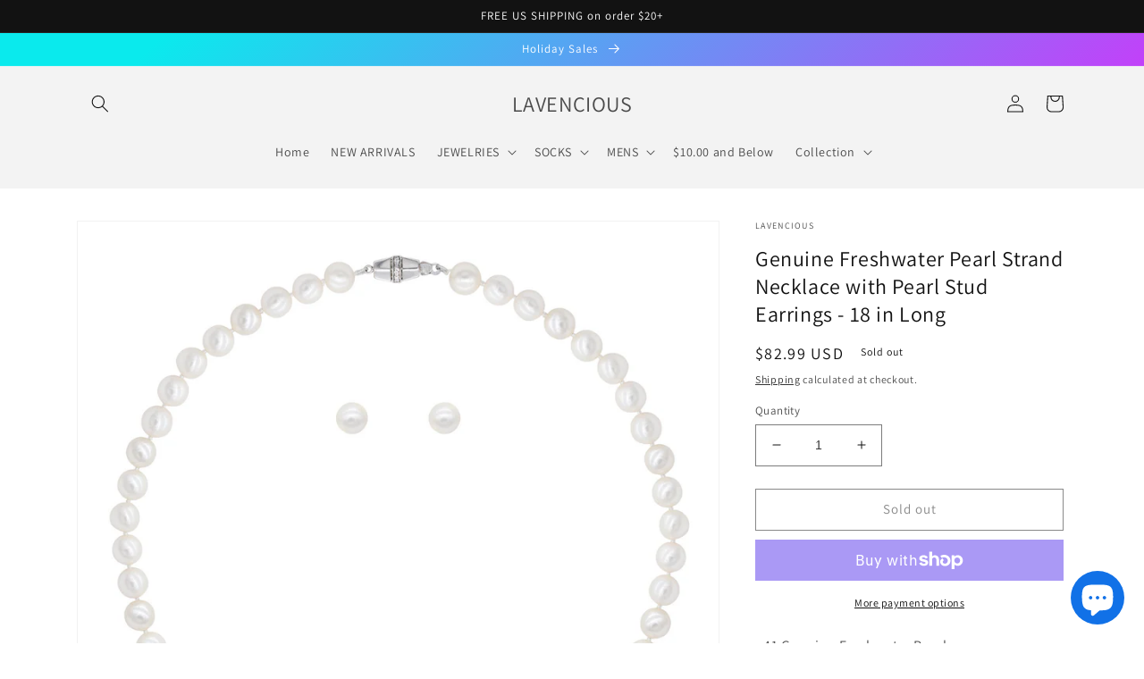

--- FILE ---
content_type: text/javascript; charset=utf-8
request_url: https://lavencious.com/products/genuine-freshwater-pearl-strand-necklace-with-pearl-stud-earrings-18-in-long.js
body_size: 623
content:
{"id":7187325059251,"title":"Genuine Freshwater Pearl Strand Necklace with Pearl Stud Earrings - 18 in Long","handle":"genuine-freshwater-pearl-strand-necklace-with-pearl-stud-earrings-18-in-long","description":"\u003cp data-mce-fragment=\"1\"\u003e- 41 Genuine Freshwater Pearls\u003c\/p\u003e\n\u003cp data-mce-fragment=\"1\"\u003e- Pearl Diameter: 9-10 mm\u003c\/p\u003e\n\u003cp data-mce-fragment=\"1\"\u003e- White Gold Plated 925 Sterling Silver Buckle\u003c\/p\u003e\n\u003cp data-mce-fragment=\"1\"\u003e- Packed within a Lavencious Jewelry gift box\u003c\/p\u003e\n\u003cp data-mce-fragment=\"1\"\u003e- Handmade\u003c\/p\u003e","published_at":"2022-06-21T15:24:46-04:00","created_at":"2022-06-21T15:24:45-04:00","vendor":"Lavencious","type":"Necklaces and Earrings Set","tags":["Pearl Necklaces","women Necklaces and Earrings Set"],"price":8299,"price_min":8299,"price_max":8299,"available":false,"price_varies":false,"compare_at_price":8299,"compare_at_price_min":8299,"compare_at_price_max":8299,"compare_at_price_varies":false,"variants":[{"id":41721868124339,"title":"Default Title","option1":"Default Title","option2":null,"option3":null,"sku":"NK2015-18","requires_shipping":true,"taxable":true,"featured_image":null,"available":false,"name":"Genuine Freshwater Pearl Strand Necklace with Pearl Stud Earrings - 18 in Long","public_title":null,"options":["Default Title"],"price":8299,"weight":46,"compare_at_price":8299,"inventory_management":"shopify","barcode":"","requires_selling_plan":false,"selling_plan_allocations":[]}],"images":["\/\/cdn.shopify.com\/s\/files\/1\/0624\/0796\/6899\/products\/NK2015-18-01.jpg?v=1657297586","\/\/cdn.shopify.com\/s\/files\/1\/0624\/0796\/6899\/products\/NK2015-18-02.jpg?v=1669232129","\/\/cdn.shopify.com\/s\/files\/1\/0624\/0796\/6899\/products\/NK2015-18-03.jpg?v=1669232129","\/\/cdn.shopify.com\/s\/files\/1\/0624\/0796\/6899\/products\/NK2015-16-ER.jpg?v=1669232129","\/\/cdn.shopify.com\/s\/files\/1\/0624\/0796\/6899\/products\/NK2015-18-04_0bdf99b8-49d0-4886-8e5d-5afc222b246b.jpg?v=1669232129","\/\/cdn.shopify.com\/s\/files\/1\/0624\/0796\/6899\/products\/NK2015-18withjewelrybox02.jpg?v=1669232129"],"featured_image":"\/\/cdn.shopify.com\/s\/files\/1\/0624\/0796\/6899\/products\/NK2015-18-01.jpg?v=1657297586","options":[{"name":"Title","position":1,"values":["Default Title"]}],"url":"\/products\/genuine-freshwater-pearl-strand-necklace-with-pearl-stud-earrings-18-in-long","media":[{"alt":null,"id":23844593107123,"position":1,"preview_image":{"aspect_ratio":1.0,"height":1500,"width":1500,"src":"https:\/\/cdn.shopify.com\/s\/files\/1\/0624\/0796\/6899\/products\/NK2015-18-01.jpg?v=1657297586"},"aspect_ratio":1.0,"height":1500,"media_type":"image","src":"https:\/\/cdn.shopify.com\/s\/files\/1\/0624\/0796\/6899\/products\/NK2015-18-01.jpg?v=1657297586","width":1500},{"alt":null,"id":23844593139891,"position":2,"preview_image":{"aspect_ratio":1.0,"height":1500,"width":1500,"src":"https:\/\/cdn.shopify.com\/s\/files\/1\/0624\/0796\/6899\/products\/NK2015-18-02.jpg?v=1669232129"},"aspect_ratio":1.0,"height":1500,"media_type":"image","src":"https:\/\/cdn.shopify.com\/s\/files\/1\/0624\/0796\/6899\/products\/NK2015-18-02.jpg?v=1669232129","width":1500},{"alt":null,"id":23844593172659,"position":3,"preview_image":{"aspect_ratio":1.0,"height":1500,"width":1500,"src":"https:\/\/cdn.shopify.com\/s\/files\/1\/0624\/0796\/6899\/products\/NK2015-18-03.jpg?v=1669232129"},"aspect_ratio":1.0,"height":1500,"media_type":"image","src":"https:\/\/cdn.shopify.com\/s\/files\/1\/0624\/0796\/6899\/products\/NK2015-18-03.jpg?v=1669232129","width":1500},{"alt":null,"id":23844593860787,"position":4,"preview_image":{"aspect_ratio":1.0,"height":1500,"width":1500,"src":"https:\/\/cdn.shopify.com\/s\/files\/1\/0624\/0796\/6899\/products\/NK2015-16-ER.jpg?v=1669232129"},"aspect_ratio":1.0,"height":1500,"media_type":"image","src":"https:\/\/cdn.shopify.com\/s\/files\/1\/0624\/0796\/6899\/products\/NK2015-16-ER.jpg?v=1669232129","width":1500},{"alt":null,"id":23844598972595,"position":5,"preview_image":{"aspect_ratio":1.0,"height":1500,"width":1500,"src":"https:\/\/cdn.shopify.com\/s\/files\/1\/0624\/0796\/6899\/products\/NK2015-18-04_0bdf99b8-49d0-4886-8e5d-5afc222b246b.jpg?v=1669232129"},"aspect_ratio":1.0,"height":1500,"media_type":"image","src":"https:\/\/cdn.shopify.com\/s\/files\/1\/0624\/0796\/6899\/products\/NK2015-18-04_0bdf99b8-49d0-4886-8e5d-5afc222b246b.jpg?v=1669232129","width":1500},{"alt":null,"id":23844601331891,"position":6,"preview_image":{"aspect_ratio":1.0,"height":1500,"width":1500,"src":"https:\/\/cdn.shopify.com\/s\/files\/1\/0624\/0796\/6899\/products\/NK2015-18withjewelrybox02.jpg?v=1669232129"},"aspect_ratio":1.0,"height":1500,"media_type":"image","src":"https:\/\/cdn.shopify.com\/s\/files\/1\/0624\/0796\/6899\/products\/NK2015-18withjewelrybox02.jpg?v=1669232129","width":1500}],"requires_selling_plan":false,"selling_plan_groups":[]}

--- FILE ---
content_type: text/javascript; charset=utf-8
request_url: https://lavencious.com/products/genuine-freshwater-pearl-strand-necklace-with-pearl-stud-earrings-18-in-long.js
body_size: 863
content:
{"id":7187325059251,"title":"Genuine Freshwater Pearl Strand Necklace with Pearl Stud Earrings - 18 in Long","handle":"genuine-freshwater-pearl-strand-necklace-with-pearl-stud-earrings-18-in-long","description":"\u003cp data-mce-fragment=\"1\"\u003e- 41 Genuine Freshwater Pearls\u003c\/p\u003e\n\u003cp data-mce-fragment=\"1\"\u003e- Pearl Diameter: 9-10 mm\u003c\/p\u003e\n\u003cp data-mce-fragment=\"1\"\u003e- White Gold Plated 925 Sterling Silver Buckle\u003c\/p\u003e\n\u003cp data-mce-fragment=\"1\"\u003e- Packed within a Lavencious Jewelry gift box\u003c\/p\u003e\n\u003cp data-mce-fragment=\"1\"\u003e- Handmade\u003c\/p\u003e","published_at":"2022-06-21T15:24:46-04:00","created_at":"2022-06-21T15:24:45-04:00","vendor":"Lavencious","type":"Necklaces and Earrings Set","tags":["Pearl Necklaces","women Necklaces and Earrings Set"],"price":8299,"price_min":8299,"price_max":8299,"available":false,"price_varies":false,"compare_at_price":8299,"compare_at_price_min":8299,"compare_at_price_max":8299,"compare_at_price_varies":false,"variants":[{"id":41721868124339,"title":"Default Title","option1":"Default Title","option2":null,"option3":null,"sku":"NK2015-18","requires_shipping":true,"taxable":true,"featured_image":null,"available":false,"name":"Genuine Freshwater Pearl Strand Necklace with Pearl Stud Earrings - 18 in Long","public_title":null,"options":["Default Title"],"price":8299,"weight":46,"compare_at_price":8299,"inventory_management":"shopify","barcode":"","requires_selling_plan":false,"selling_plan_allocations":[]}],"images":["\/\/cdn.shopify.com\/s\/files\/1\/0624\/0796\/6899\/products\/NK2015-18-01.jpg?v=1657297586","\/\/cdn.shopify.com\/s\/files\/1\/0624\/0796\/6899\/products\/NK2015-18-02.jpg?v=1669232129","\/\/cdn.shopify.com\/s\/files\/1\/0624\/0796\/6899\/products\/NK2015-18-03.jpg?v=1669232129","\/\/cdn.shopify.com\/s\/files\/1\/0624\/0796\/6899\/products\/NK2015-16-ER.jpg?v=1669232129","\/\/cdn.shopify.com\/s\/files\/1\/0624\/0796\/6899\/products\/NK2015-18-04_0bdf99b8-49d0-4886-8e5d-5afc222b246b.jpg?v=1669232129","\/\/cdn.shopify.com\/s\/files\/1\/0624\/0796\/6899\/products\/NK2015-18withjewelrybox02.jpg?v=1669232129"],"featured_image":"\/\/cdn.shopify.com\/s\/files\/1\/0624\/0796\/6899\/products\/NK2015-18-01.jpg?v=1657297586","options":[{"name":"Title","position":1,"values":["Default Title"]}],"url":"\/products\/genuine-freshwater-pearl-strand-necklace-with-pearl-stud-earrings-18-in-long","media":[{"alt":null,"id":23844593107123,"position":1,"preview_image":{"aspect_ratio":1.0,"height":1500,"width":1500,"src":"https:\/\/cdn.shopify.com\/s\/files\/1\/0624\/0796\/6899\/products\/NK2015-18-01.jpg?v=1657297586"},"aspect_ratio":1.0,"height":1500,"media_type":"image","src":"https:\/\/cdn.shopify.com\/s\/files\/1\/0624\/0796\/6899\/products\/NK2015-18-01.jpg?v=1657297586","width":1500},{"alt":null,"id":23844593139891,"position":2,"preview_image":{"aspect_ratio":1.0,"height":1500,"width":1500,"src":"https:\/\/cdn.shopify.com\/s\/files\/1\/0624\/0796\/6899\/products\/NK2015-18-02.jpg?v=1669232129"},"aspect_ratio":1.0,"height":1500,"media_type":"image","src":"https:\/\/cdn.shopify.com\/s\/files\/1\/0624\/0796\/6899\/products\/NK2015-18-02.jpg?v=1669232129","width":1500},{"alt":null,"id":23844593172659,"position":3,"preview_image":{"aspect_ratio":1.0,"height":1500,"width":1500,"src":"https:\/\/cdn.shopify.com\/s\/files\/1\/0624\/0796\/6899\/products\/NK2015-18-03.jpg?v=1669232129"},"aspect_ratio":1.0,"height":1500,"media_type":"image","src":"https:\/\/cdn.shopify.com\/s\/files\/1\/0624\/0796\/6899\/products\/NK2015-18-03.jpg?v=1669232129","width":1500},{"alt":null,"id":23844593860787,"position":4,"preview_image":{"aspect_ratio":1.0,"height":1500,"width":1500,"src":"https:\/\/cdn.shopify.com\/s\/files\/1\/0624\/0796\/6899\/products\/NK2015-16-ER.jpg?v=1669232129"},"aspect_ratio":1.0,"height":1500,"media_type":"image","src":"https:\/\/cdn.shopify.com\/s\/files\/1\/0624\/0796\/6899\/products\/NK2015-16-ER.jpg?v=1669232129","width":1500},{"alt":null,"id":23844598972595,"position":5,"preview_image":{"aspect_ratio":1.0,"height":1500,"width":1500,"src":"https:\/\/cdn.shopify.com\/s\/files\/1\/0624\/0796\/6899\/products\/NK2015-18-04_0bdf99b8-49d0-4886-8e5d-5afc222b246b.jpg?v=1669232129"},"aspect_ratio":1.0,"height":1500,"media_type":"image","src":"https:\/\/cdn.shopify.com\/s\/files\/1\/0624\/0796\/6899\/products\/NK2015-18-04_0bdf99b8-49d0-4886-8e5d-5afc222b246b.jpg?v=1669232129","width":1500},{"alt":null,"id":23844601331891,"position":6,"preview_image":{"aspect_ratio":1.0,"height":1500,"width":1500,"src":"https:\/\/cdn.shopify.com\/s\/files\/1\/0624\/0796\/6899\/products\/NK2015-18withjewelrybox02.jpg?v=1669232129"},"aspect_ratio":1.0,"height":1500,"media_type":"image","src":"https:\/\/cdn.shopify.com\/s\/files\/1\/0624\/0796\/6899\/products\/NK2015-18withjewelrybox02.jpg?v=1669232129","width":1500}],"requires_selling_plan":false,"selling_plan_groups":[]}